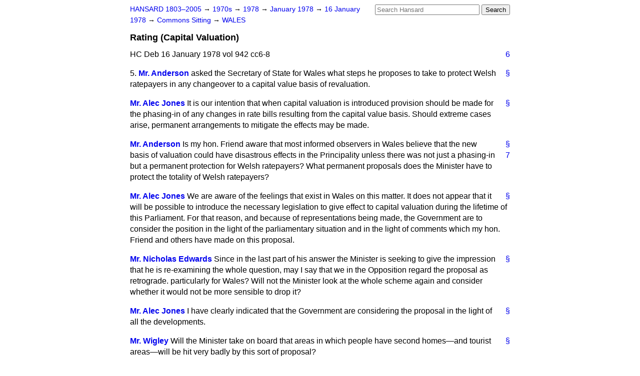

--- FILE ---
content_type: text/html
request_url: https://api.parliament.uk/historic-hansard/commons/1978/jan/16/rating-capital-valuation
body_size: 3808
content:
<!doctype html>
<html lang='en-GB'>
  <head>
    <meta charset='utf-8' />
    <title>Rating (Capital Valuation) (Hansard, 16 January 1978)</title>
    <meta author='UK Parliament' />
    <meta content='51ff727eff55314a' name='y_key' />
    <link href='https://www.parliament.uk/site-information/copyright/' rel='copyright' />
    <meta content='Hansard, House of Commons, House of Lords, Parliament, UK, House of Commons sitting' name='keywords' />
    <meta content='Rating (Capital Valuation) (Hansard, 16 January 1978)' name='description' />
    <link href="../../../../stylesheets/screen.css" media="screen" rel="stylesheet" title="Default" type="text/css" />
    <link href="../../../../stylesheets/print.css" media="print" rel="stylesheet" type="text/css" />
  <script type="text/javascript">
  var appInsights=window.appInsights||function(a){
    function b(a){c[a]=function(){var b=arguments;c.queue.push(function(){c[a].apply(c,b)})}}var c={config:a},d=document,e=window;setTimeout(function(){var b=d.createElement("script");b.src=a.url||"https://az416426.vo.msecnd.net/scripts/a/ai.0.js",d.getElementsByTagName("script")[0].parentNode.appendChild(b)});try{c.cookie=d.cookie}catch(a){}c.queue=[];for(var f=["Event","Exception","Metric","PageView","Trace","Dependency"];f.length;)b("track"+f.pop());if(b("setAuthenticatedUserContext"),b("clearAuthenticatedUserContext"),b("startTrackEvent"),b("stopTrackEvent"),b("startTrackPage"),b("stopTrackPage"),b("flush"),!a.disableExceptionTracking){f="onerror",b("_"+f);var g=e[f];e[f]=function(a,b,d,e,h){var i=g&&g(a,b,d,e,h);return!0!==i&&c["_"+f](a,b,d,e,h),i}}return c
    }({
        instrumentationKey:"c0960a0f-30ad-4a9a-b508-14c6a4f61179",
        cookieDomain:".parliament.uk"
    });
    
  window.appInsights=appInsights,appInsights.queue&&0===appInsights.queue.length&&appInsights.trackPageView();
</script></head>
  <body id='hansard-millbanksytems-com'>
    <div id='header'>
      <div class='search-help'><a href="../../../../search">Search Help</a></div>
            <form action='../../../../search' id='search' method='get' rel='search'>
        <input size='24' title='Access key: S' accesskey='s' name='query' id='search-query' type='search' placeholder='Search Hansard' autosave='hansard.millbanksystems.com' results='10' value='' >
        <input type='submit' value='Search' >
      </form>

      <div id='nav'>
        <a href="../../../../index.html" id="home" rel="home">HANSARD 1803&ndash;2005</a>
        &rarr;
                <a class='sitting-decade' href='../../../../sittings/1970s'>
          1970s
        </a>
         &rarr;
        <a class='sitting-year' href='../../../../sittings/1978/'>
          1978
        </a>
         &rarr;
        <a class='sitting-month' href='../../../../sittings/1978/jan/'>
          January 1978
        </a>
         &rarr;
        <a class='sitting-day' href='../../../../sittings/1978/jan/16'>
          16 January 1978
        </a>

        &rarr;
                <a href='../../../../sittings/1978/jan/16#commons' rel='directory up'>
          Commons Sitting
        </a>
         &rarr;
        <a href="wales">WALES</a>

      </div>
      <h1 class='title'>Rating (Capital Valuation)</h1>
    </div>
    <div class='house-of-commons-sitting' id='content'>
      
      <cite class='section'>HC Deb 16 January 1978 vol 942 cc6-8</cite>
      <a class='permalink column-permalink' id='column_6' title='Col. 6 &mdash; HC Deb 16 January 1978 vol 942 c6' name='column_6' href='rating-capital-valuation#column_6' rel='bookmark'>6</a>
      <div class='hentry member_contribution' id='S5CV0942P0-00380'>
        <a name='S5CV0942P0_19780116_HOC_34'>  </a>
        <blockquote cite='https://api.parliament.uk/historic-hansard/people/mr-donald-anderson' class='contribution_text entry-content'>
          <a class='speech-permalink permalink' href='rating-capital-valuation#S5CV0942P0_19780116_HOC_34' title='Link to this speech by Mr Donald Anderson' rel='bookmark'>&sect;</a>
          <span class='question_no'>5.</span>
          <cite class='member author entry-title'><a href="/historic-hansard/people/mr-donald-anderson" title="Mr Donald Anderson">Mr. Anderson</a></cite>
          <p class='first-para'>
            asked the Secretary of State for Wales what steps he proposes to take to protect Welsh ratepayers in any changeover to a capital value basis of revaluation.
          </p>
        </blockquote>
      </div>
      
      <div class='hentry member_contribution' id='S5CV0942P0-00381'>
        <a name='S5CV0942P0_19780116_HOC_35'>  </a>
        <blockquote cite='https://api.parliament.uk/historic-hansard/people/mr-alec-jones' class='contribution_text entry-content'>
          <a class='speech-permalink permalink' href='rating-capital-valuation#S5CV0942P0_19780116_HOC_35' title='Link to this speech by Mr Alec Jones' rel='bookmark'>&sect;</a>
          <cite class='member author entry-title'><a href="/historic-hansard/people/mr-alec-jones" title="Mr Alec Jones">Mr. Alec Jones</a></cite>
          <p class='first-para'>
            It is our intention that when capital valuation is introduced provision should be made for the phasing-in of any changes in rate bills resulting from the capital value basis. Should extreme cases arise, permanent arrangements to mitigate the effects may be made.
          </p>
        </blockquote>
      </div>
      
      <div class='hentry member_contribution' id='S5CV0942P0-00382'>
        <a name='S5CV0942P0_19780116_HOC_36'>  </a>
        <blockquote cite='https://api.parliament.uk/historic-hansard/people/mr-donald-anderson' class='contribution_text entry-content'>
          <a class='speech-permalink permalink' href='rating-capital-valuation#S5CV0942P0_19780116_HOC_36' title='Link to this speech by Mr Donald Anderson' rel='bookmark'>&sect;</a>
          <cite class='member author entry-title'><a href="/historic-hansard/people/mr-donald-anderson" title="Mr Donald Anderson">Mr. Anderson</a></cite>
          <p class='first-para'>
            Is my hon. Friend aware that most informed observers in
            
            <a class='permalink column-permalink' id='column_7' title='Col. 7 &mdash; HC Deb 16 January 1978 vol 942 c7' name='column_7' href='rating-capital-valuation#column_7' rel='bookmark'>7</a>
            Wales believe that the new basis of valuation could have disastrous effects in the Principality unless there was not just a phasing-in but a permanent protection for Welsh ratepayers? What permanent proposals does the Minister have to protect the totality of Welsh ratepayers?
          </p>
        </blockquote>
      </div>
      
      <div class='hentry member_contribution' id='S5CV0942P0-00383'>
        <a name='S5CV0942P0_19780116_HOC_37'>  </a>
        <blockquote cite='https://api.parliament.uk/historic-hansard/people/mr-alec-jones' class='contribution_text entry-content'>
          <a class='speech-permalink permalink' href='rating-capital-valuation#S5CV0942P0_19780116_HOC_37' title='Link to this speech by Mr Alec Jones' rel='bookmark'>&sect;</a>
          <cite class='member author entry-title'><a href="/historic-hansard/people/mr-alec-jones" title="Mr Alec Jones">Mr. Alec Jones</a></cite>
          <p class='first-para'>
            We are aware of the feelings that exist in Wales on this matter. It does not appear that it will be possible to introduce the necessary legislation to give effect to capital valuation during the lifetime of this Parliament. For that reason, and because of representations being made, the Government are to consider the position in the light of the parliamentary situation and in the light of comments which my hon. Friend and others have made on this proposal.
          </p>
        </blockquote>
      </div>
      
      <div class='hentry member_contribution' id='S5CV0942P0-00384'>
        <a name='S5CV0942P0_19780116_HOC_38'>  </a>
        <blockquote cite='https://api.parliament.uk/historic-hansard/people/mr-nicholas-edwards' class='contribution_text entry-content'>
          <a class='speech-permalink permalink' href='rating-capital-valuation#S5CV0942P0_19780116_HOC_38' title='Link to this speech by Mr Nicholas Edwards' rel='bookmark'>&sect;</a>
          <cite class='member author entry-title'><a href="/historic-hansard/people/mr-nicholas-edwards" title="Mr Nicholas Edwards">Mr. Nicholas Edwards</a></cite>
          <p class='first-para'>
            Since in the last part of his answer the Minister is seeking to give the impression that he is re-examining the whole question, may I say that we in the Opposition regard the proposal as retrograde. particularly for Wales? Will not the Minister look at the whole scheme again and consider whether it would not be more sensible to drop it?
          </p>
        </blockquote>
      </div>
      
      <div class='hentry member_contribution' id='S5CV0942P0-00385'>
        <a name='S5CV0942P0_19780116_HOC_39'>  </a>
        <blockquote cite='https://api.parliament.uk/historic-hansard/people/mr-alec-jones' class='contribution_text entry-content'>
          <a class='speech-permalink permalink' href='rating-capital-valuation#S5CV0942P0_19780116_HOC_39' title='Link to this speech by Mr Alec Jones' rel='bookmark'>&sect;</a>
          <cite class='member author entry-title'><a href="/historic-hansard/people/mr-alec-jones" title="Mr Alec Jones">Mr. Alec Jones</a></cite>
          <p class='first-para'>
            I have clearly indicated that the Government are considering the proposal in the light of all the developments.
          </p>
        </blockquote>
      </div>
      
      <div class='hentry member_contribution' id='S5CV0942P0-00386'>
        <a name='S5CV0942P0_19780116_HOC_40'>  </a>
        <blockquote cite='https://api.parliament.uk/historic-hansard/people/mr-dafydd-wigley' class='contribution_text entry-content'>
          <a class='speech-permalink permalink' href='rating-capital-valuation#S5CV0942P0_19780116_HOC_40' title='Link to this speech by Mr Dafydd Wigley' rel='bookmark'>&sect;</a>
          <cite class='member author entry-title'><a href="/historic-hansard/people/mr-dafydd-wigley" title="Mr Dafydd Wigley">Mr. Wigley</a></cite>
          <p class='first-para'>
            Will the Minister take on board that areas in which people have second homes&#x2014;and tourist areas&#x2014;will be hit very badly by this sort of proposal?
          </p>
        </blockquote>
      </div>
      
      <div class='hentry member_contribution' id='S5CV0942P0-00387'>
        <a name='S5CV0942P0_19780116_HOC_41'>  </a>
        <blockquote cite='https://api.parliament.uk/historic-hansard/people/mr-alec-jones' class='contribution_text entry-content'>
          <a class='speech-permalink permalink' href='rating-capital-valuation#S5CV0942P0_19780116_HOC_41' title='Link to this speech by Mr Alec Jones' rel='bookmark'>&sect;</a>
          <cite class='member author entry-title'><a href="/historic-hansard/people/mr-alec-jones" title="Mr Alec Jones">Mr. Alec Jones</a></cite>
          <p class='first-para'>
            Naturally, all those factors will be taken into account.
          </p>
        </blockquote>
      </div>
      
      <div class='hentry member_contribution' id='S5CV0942P0-00388'>
        <a name='S5CV0942P0_19780116_HOC_42'>  </a>
        <blockquote cite='https://api.parliament.uk/historic-hansard/people/mr-neil-kinnock' class='contribution_text entry-content'>
          <a class='speech-permalink permalink' href='rating-capital-valuation#S5CV0942P0_19780116_HOC_42' title='Link to this speech by Mr Neil Kinnock' rel='bookmark'>&sect;</a>
          <cite class='member author entry-title'><a href="/historic-hansard/people/mr-neil-kinnock" title="Mr Neil Kinnock">Mr. Kinnock</a></cite>
          <p class='first-para'>
            Since the rate support grant is the greatest single source of income for the people of Wales from governmental sources, has the Minister made any calculation of what a change in the system might mean in terms of devolution?
          </p>
        </blockquote>
      </div>
      
      <div class='hentry member_contribution' id='S5CV0942P0-00389'>
        <a name='S5CV0942P0_19780116_HOC_43'>  </a>
        <blockquote cite='https://api.parliament.uk/historic-hansard/people/mr-alec-jones' class='contribution_text entry-content'>
          <a class='speech-permalink permalink' href='rating-capital-valuation#S5CV0942P0_19780116_HOC_43' title='Link to this speech by Mr Alec Jones' rel='bookmark'>&sect;</a>
          <cite class='member author entry-title'><a href="/historic-hansard/people/mr-alec-jones" title="Mr Alec Jones">Mr. Alec Jones</a></cite>
          <p class='first-para'>
            No, because the question of devolution is not intimately linked to a change in the level of rate support grant. The allocation of a block grant would be at the discretion of the Assembly.
          </p>
        </blockquote>
      </div>
      
      <div class='hentry member_contribution' id='S5CV0942P0-00390'>
        <a name='S5CV0942P0_19780116_HOC_44'>  </a>
        <blockquote cite='https://api.parliament.uk/historic-hansard/people/sir-raymond-gower' class='contribution_text entry-content'>
          <a class='speech-permalink permalink' href='rating-capital-valuation#S5CV0942P0_19780116_HOC_44' title='Link to this speech by Sir Raymond Gower' rel='bookmark'>&sect;</a>
          <cite class='member author entry-title'><a href="/historic-hansard/people/sir-raymond-gower" title="Sir Raymond Gower">Sir Raymond Gower</a></cite>
          <p class='first-para'>
            In the reconsideration which the Minister says is now taking place, will he and his right hon.
            <a class='permalink column-permalink' id='column_8' title='Col. 8 &mdash; HC Deb 16 January 1978 vol 942 c8' name='column_8' href='rating-capital-valuation#column_8' rel='bookmark'>8</a>
            and learned Friend take account of the fact that this proposal would appear almost certainly to impinge more harshly upon many ratepayers? Is he aware that what is needed is something that will hurt them less in some circumstances, as the present system is grotesquely unfair in its incidence?
          </p>
        </blockquote>
      </div>
      
      <div class='hentry member_contribution' id='S5CV0942P0-00391'>
        <a name='S5CV0942P0_19780116_HOC_45'>  </a>
        <blockquote cite='https://api.parliament.uk/historic-hansard/people/mr-alec-jones' class='contribution_text entry-content'>
          <a class='speech-permalink permalink' href='rating-capital-valuation#S5CV0942P0_19780116_HOC_45' title='Link to this speech by Mr Alec Jones' rel='bookmark'>&sect;</a>
          <cite class='member author entry-title'><a href="/historic-hansard/people/mr-alec-jones" title="Mr Alec Jones">Mr. Alec Jones</a></cite>
          <p class='first-para'>
            I do not think that the domestic ratepayer in Wales would consider that the present system is grotesquely unfair, as the domestic ratepayer in Wales&#x2014;thanks to this Government&#x2014;benefits from the domestic element to the extent of 36.5p in the pound as opposed to 18p in England.
          </p>
        </blockquote>
      </div>
      <ol class='xoxo'>
        
      </ol>
      
      <div id='section-navigation'>        <div id='previous-section'>Back to
        <a href='energy-conservation' rel='prev'>
          Energy Conservation
        </a>
        </div>
        <div id='next-section'>Forward to
        <a href='rent-arrears' rel='next'>
          Rent Arrears
        </a>
        </div>
</div>
    </div>
    <div id='footer'>
      <p><a href="../../../../typos">Noticed a typo?</a> | <a href='mailto:data@parliament.uk' target='_BLANK' title='Opens a new page'>Report other issues</a> | <a href='https://www.parliament.uk/site-information/copyright/' rel='copyright' id='copyright'>&copy UK Parliament</a></p>
      <script type='text/javascript'>
        var gaJsHost = (("https:" == document.location.protocol) ? "https://ssl." : "http://www.");
        document.write(unescape("%3Cscript src='" + gaJsHost + "google-analytics.com/ga.js' type='text/javascript'%3E%3C/script%3E"));
      </script>
      <script type='text/javascript'>
        var pageTracker = _gat._getTracker("UA-3110135-1");
        pageTracker._initData();
        
      </script>
    </div>
  <script>(function(){function c(){var b=a.contentDocument||a.contentWindow.document;if(b){var d=b.createElement('script');d.innerHTML="window.__CF$cv$params={r:'9bdc6730eba8b1bb',t:'MTc2ODM4NjA1MC4wMDAwMDA='};var a=document.createElement('script');a.nonce='';a.src='/cdn-cgi/challenge-platform/scripts/jsd/main.js';document.getElementsByTagName('head')[0].appendChild(a);";b.getElementsByTagName('head')[0].appendChild(d)}}if(document.body){var a=document.createElement('iframe');a.height=1;a.width=1;a.style.position='absolute';a.style.top=0;a.style.left=0;a.style.border='none';a.style.visibility='hidden';document.body.appendChild(a);if('loading'!==document.readyState)c();else if(window.addEventListener)document.addEventListener('DOMContentLoaded',c);else{var e=document.onreadystatechange||function(){};document.onreadystatechange=function(b){e(b);'loading'!==document.readyState&&(document.onreadystatechange=e,c())}}}})();</script></body>
</html>
